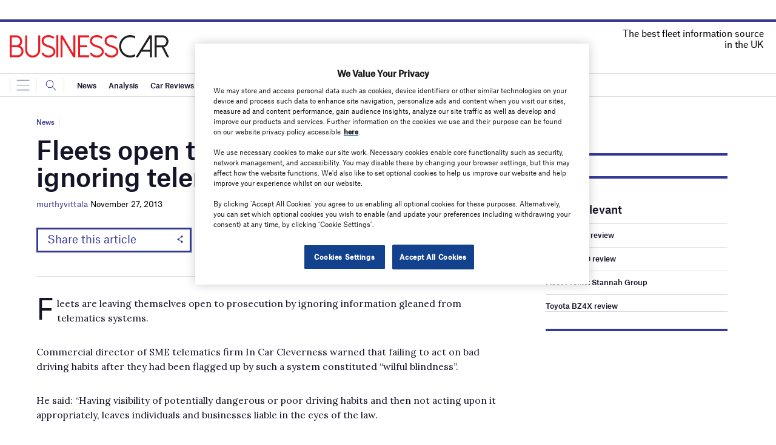

--- FILE ---
content_type: text/html; charset=utf-8
request_url: https://www.google.com/recaptcha/api2/anchor?ar=1&k=6LcjyIcUAAAAAHxgr_9sxzhGCxAjuNmo9c0RzZos&co=aHR0cHM6Ly93d3cuYnVzaW5lc3NjYXIuY28udWs6NDQz&hl=en&v=PoyoqOPhxBO7pBk68S4YbpHZ&size=normal&anchor-ms=20000&execute-ms=30000&cb=mqzluttbn0u0
body_size: 49509
content:
<!DOCTYPE HTML><html dir="ltr" lang="en"><head><meta http-equiv="Content-Type" content="text/html; charset=UTF-8">
<meta http-equiv="X-UA-Compatible" content="IE=edge">
<title>reCAPTCHA</title>
<style type="text/css">
/* cyrillic-ext */
@font-face {
  font-family: 'Roboto';
  font-style: normal;
  font-weight: 400;
  font-stretch: 100%;
  src: url(//fonts.gstatic.com/s/roboto/v48/KFO7CnqEu92Fr1ME7kSn66aGLdTylUAMa3GUBHMdazTgWw.woff2) format('woff2');
  unicode-range: U+0460-052F, U+1C80-1C8A, U+20B4, U+2DE0-2DFF, U+A640-A69F, U+FE2E-FE2F;
}
/* cyrillic */
@font-face {
  font-family: 'Roboto';
  font-style: normal;
  font-weight: 400;
  font-stretch: 100%;
  src: url(//fonts.gstatic.com/s/roboto/v48/KFO7CnqEu92Fr1ME7kSn66aGLdTylUAMa3iUBHMdazTgWw.woff2) format('woff2');
  unicode-range: U+0301, U+0400-045F, U+0490-0491, U+04B0-04B1, U+2116;
}
/* greek-ext */
@font-face {
  font-family: 'Roboto';
  font-style: normal;
  font-weight: 400;
  font-stretch: 100%;
  src: url(//fonts.gstatic.com/s/roboto/v48/KFO7CnqEu92Fr1ME7kSn66aGLdTylUAMa3CUBHMdazTgWw.woff2) format('woff2');
  unicode-range: U+1F00-1FFF;
}
/* greek */
@font-face {
  font-family: 'Roboto';
  font-style: normal;
  font-weight: 400;
  font-stretch: 100%;
  src: url(//fonts.gstatic.com/s/roboto/v48/KFO7CnqEu92Fr1ME7kSn66aGLdTylUAMa3-UBHMdazTgWw.woff2) format('woff2');
  unicode-range: U+0370-0377, U+037A-037F, U+0384-038A, U+038C, U+038E-03A1, U+03A3-03FF;
}
/* math */
@font-face {
  font-family: 'Roboto';
  font-style: normal;
  font-weight: 400;
  font-stretch: 100%;
  src: url(//fonts.gstatic.com/s/roboto/v48/KFO7CnqEu92Fr1ME7kSn66aGLdTylUAMawCUBHMdazTgWw.woff2) format('woff2');
  unicode-range: U+0302-0303, U+0305, U+0307-0308, U+0310, U+0312, U+0315, U+031A, U+0326-0327, U+032C, U+032F-0330, U+0332-0333, U+0338, U+033A, U+0346, U+034D, U+0391-03A1, U+03A3-03A9, U+03B1-03C9, U+03D1, U+03D5-03D6, U+03F0-03F1, U+03F4-03F5, U+2016-2017, U+2034-2038, U+203C, U+2040, U+2043, U+2047, U+2050, U+2057, U+205F, U+2070-2071, U+2074-208E, U+2090-209C, U+20D0-20DC, U+20E1, U+20E5-20EF, U+2100-2112, U+2114-2115, U+2117-2121, U+2123-214F, U+2190, U+2192, U+2194-21AE, U+21B0-21E5, U+21F1-21F2, U+21F4-2211, U+2213-2214, U+2216-22FF, U+2308-230B, U+2310, U+2319, U+231C-2321, U+2336-237A, U+237C, U+2395, U+239B-23B7, U+23D0, U+23DC-23E1, U+2474-2475, U+25AF, U+25B3, U+25B7, U+25BD, U+25C1, U+25CA, U+25CC, U+25FB, U+266D-266F, U+27C0-27FF, U+2900-2AFF, U+2B0E-2B11, U+2B30-2B4C, U+2BFE, U+3030, U+FF5B, U+FF5D, U+1D400-1D7FF, U+1EE00-1EEFF;
}
/* symbols */
@font-face {
  font-family: 'Roboto';
  font-style: normal;
  font-weight: 400;
  font-stretch: 100%;
  src: url(//fonts.gstatic.com/s/roboto/v48/KFO7CnqEu92Fr1ME7kSn66aGLdTylUAMaxKUBHMdazTgWw.woff2) format('woff2');
  unicode-range: U+0001-000C, U+000E-001F, U+007F-009F, U+20DD-20E0, U+20E2-20E4, U+2150-218F, U+2190, U+2192, U+2194-2199, U+21AF, U+21E6-21F0, U+21F3, U+2218-2219, U+2299, U+22C4-22C6, U+2300-243F, U+2440-244A, U+2460-24FF, U+25A0-27BF, U+2800-28FF, U+2921-2922, U+2981, U+29BF, U+29EB, U+2B00-2BFF, U+4DC0-4DFF, U+FFF9-FFFB, U+10140-1018E, U+10190-1019C, U+101A0, U+101D0-101FD, U+102E0-102FB, U+10E60-10E7E, U+1D2C0-1D2D3, U+1D2E0-1D37F, U+1F000-1F0FF, U+1F100-1F1AD, U+1F1E6-1F1FF, U+1F30D-1F30F, U+1F315, U+1F31C, U+1F31E, U+1F320-1F32C, U+1F336, U+1F378, U+1F37D, U+1F382, U+1F393-1F39F, U+1F3A7-1F3A8, U+1F3AC-1F3AF, U+1F3C2, U+1F3C4-1F3C6, U+1F3CA-1F3CE, U+1F3D4-1F3E0, U+1F3ED, U+1F3F1-1F3F3, U+1F3F5-1F3F7, U+1F408, U+1F415, U+1F41F, U+1F426, U+1F43F, U+1F441-1F442, U+1F444, U+1F446-1F449, U+1F44C-1F44E, U+1F453, U+1F46A, U+1F47D, U+1F4A3, U+1F4B0, U+1F4B3, U+1F4B9, U+1F4BB, U+1F4BF, U+1F4C8-1F4CB, U+1F4D6, U+1F4DA, U+1F4DF, U+1F4E3-1F4E6, U+1F4EA-1F4ED, U+1F4F7, U+1F4F9-1F4FB, U+1F4FD-1F4FE, U+1F503, U+1F507-1F50B, U+1F50D, U+1F512-1F513, U+1F53E-1F54A, U+1F54F-1F5FA, U+1F610, U+1F650-1F67F, U+1F687, U+1F68D, U+1F691, U+1F694, U+1F698, U+1F6AD, U+1F6B2, U+1F6B9-1F6BA, U+1F6BC, U+1F6C6-1F6CF, U+1F6D3-1F6D7, U+1F6E0-1F6EA, U+1F6F0-1F6F3, U+1F6F7-1F6FC, U+1F700-1F7FF, U+1F800-1F80B, U+1F810-1F847, U+1F850-1F859, U+1F860-1F887, U+1F890-1F8AD, U+1F8B0-1F8BB, U+1F8C0-1F8C1, U+1F900-1F90B, U+1F93B, U+1F946, U+1F984, U+1F996, U+1F9E9, U+1FA00-1FA6F, U+1FA70-1FA7C, U+1FA80-1FA89, U+1FA8F-1FAC6, U+1FACE-1FADC, U+1FADF-1FAE9, U+1FAF0-1FAF8, U+1FB00-1FBFF;
}
/* vietnamese */
@font-face {
  font-family: 'Roboto';
  font-style: normal;
  font-weight: 400;
  font-stretch: 100%;
  src: url(//fonts.gstatic.com/s/roboto/v48/KFO7CnqEu92Fr1ME7kSn66aGLdTylUAMa3OUBHMdazTgWw.woff2) format('woff2');
  unicode-range: U+0102-0103, U+0110-0111, U+0128-0129, U+0168-0169, U+01A0-01A1, U+01AF-01B0, U+0300-0301, U+0303-0304, U+0308-0309, U+0323, U+0329, U+1EA0-1EF9, U+20AB;
}
/* latin-ext */
@font-face {
  font-family: 'Roboto';
  font-style: normal;
  font-weight: 400;
  font-stretch: 100%;
  src: url(//fonts.gstatic.com/s/roboto/v48/KFO7CnqEu92Fr1ME7kSn66aGLdTylUAMa3KUBHMdazTgWw.woff2) format('woff2');
  unicode-range: U+0100-02BA, U+02BD-02C5, U+02C7-02CC, U+02CE-02D7, U+02DD-02FF, U+0304, U+0308, U+0329, U+1D00-1DBF, U+1E00-1E9F, U+1EF2-1EFF, U+2020, U+20A0-20AB, U+20AD-20C0, U+2113, U+2C60-2C7F, U+A720-A7FF;
}
/* latin */
@font-face {
  font-family: 'Roboto';
  font-style: normal;
  font-weight: 400;
  font-stretch: 100%;
  src: url(//fonts.gstatic.com/s/roboto/v48/KFO7CnqEu92Fr1ME7kSn66aGLdTylUAMa3yUBHMdazQ.woff2) format('woff2');
  unicode-range: U+0000-00FF, U+0131, U+0152-0153, U+02BB-02BC, U+02C6, U+02DA, U+02DC, U+0304, U+0308, U+0329, U+2000-206F, U+20AC, U+2122, U+2191, U+2193, U+2212, U+2215, U+FEFF, U+FFFD;
}
/* cyrillic-ext */
@font-face {
  font-family: 'Roboto';
  font-style: normal;
  font-weight: 500;
  font-stretch: 100%;
  src: url(//fonts.gstatic.com/s/roboto/v48/KFO7CnqEu92Fr1ME7kSn66aGLdTylUAMa3GUBHMdazTgWw.woff2) format('woff2');
  unicode-range: U+0460-052F, U+1C80-1C8A, U+20B4, U+2DE0-2DFF, U+A640-A69F, U+FE2E-FE2F;
}
/* cyrillic */
@font-face {
  font-family: 'Roboto';
  font-style: normal;
  font-weight: 500;
  font-stretch: 100%;
  src: url(//fonts.gstatic.com/s/roboto/v48/KFO7CnqEu92Fr1ME7kSn66aGLdTylUAMa3iUBHMdazTgWw.woff2) format('woff2');
  unicode-range: U+0301, U+0400-045F, U+0490-0491, U+04B0-04B1, U+2116;
}
/* greek-ext */
@font-face {
  font-family: 'Roboto';
  font-style: normal;
  font-weight: 500;
  font-stretch: 100%;
  src: url(//fonts.gstatic.com/s/roboto/v48/KFO7CnqEu92Fr1ME7kSn66aGLdTylUAMa3CUBHMdazTgWw.woff2) format('woff2');
  unicode-range: U+1F00-1FFF;
}
/* greek */
@font-face {
  font-family: 'Roboto';
  font-style: normal;
  font-weight: 500;
  font-stretch: 100%;
  src: url(//fonts.gstatic.com/s/roboto/v48/KFO7CnqEu92Fr1ME7kSn66aGLdTylUAMa3-UBHMdazTgWw.woff2) format('woff2');
  unicode-range: U+0370-0377, U+037A-037F, U+0384-038A, U+038C, U+038E-03A1, U+03A3-03FF;
}
/* math */
@font-face {
  font-family: 'Roboto';
  font-style: normal;
  font-weight: 500;
  font-stretch: 100%;
  src: url(//fonts.gstatic.com/s/roboto/v48/KFO7CnqEu92Fr1ME7kSn66aGLdTylUAMawCUBHMdazTgWw.woff2) format('woff2');
  unicode-range: U+0302-0303, U+0305, U+0307-0308, U+0310, U+0312, U+0315, U+031A, U+0326-0327, U+032C, U+032F-0330, U+0332-0333, U+0338, U+033A, U+0346, U+034D, U+0391-03A1, U+03A3-03A9, U+03B1-03C9, U+03D1, U+03D5-03D6, U+03F0-03F1, U+03F4-03F5, U+2016-2017, U+2034-2038, U+203C, U+2040, U+2043, U+2047, U+2050, U+2057, U+205F, U+2070-2071, U+2074-208E, U+2090-209C, U+20D0-20DC, U+20E1, U+20E5-20EF, U+2100-2112, U+2114-2115, U+2117-2121, U+2123-214F, U+2190, U+2192, U+2194-21AE, U+21B0-21E5, U+21F1-21F2, U+21F4-2211, U+2213-2214, U+2216-22FF, U+2308-230B, U+2310, U+2319, U+231C-2321, U+2336-237A, U+237C, U+2395, U+239B-23B7, U+23D0, U+23DC-23E1, U+2474-2475, U+25AF, U+25B3, U+25B7, U+25BD, U+25C1, U+25CA, U+25CC, U+25FB, U+266D-266F, U+27C0-27FF, U+2900-2AFF, U+2B0E-2B11, U+2B30-2B4C, U+2BFE, U+3030, U+FF5B, U+FF5D, U+1D400-1D7FF, U+1EE00-1EEFF;
}
/* symbols */
@font-face {
  font-family: 'Roboto';
  font-style: normal;
  font-weight: 500;
  font-stretch: 100%;
  src: url(//fonts.gstatic.com/s/roboto/v48/KFO7CnqEu92Fr1ME7kSn66aGLdTylUAMaxKUBHMdazTgWw.woff2) format('woff2');
  unicode-range: U+0001-000C, U+000E-001F, U+007F-009F, U+20DD-20E0, U+20E2-20E4, U+2150-218F, U+2190, U+2192, U+2194-2199, U+21AF, U+21E6-21F0, U+21F3, U+2218-2219, U+2299, U+22C4-22C6, U+2300-243F, U+2440-244A, U+2460-24FF, U+25A0-27BF, U+2800-28FF, U+2921-2922, U+2981, U+29BF, U+29EB, U+2B00-2BFF, U+4DC0-4DFF, U+FFF9-FFFB, U+10140-1018E, U+10190-1019C, U+101A0, U+101D0-101FD, U+102E0-102FB, U+10E60-10E7E, U+1D2C0-1D2D3, U+1D2E0-1D37F, U+1F000-1F0FF, U+1F100-1F1AD, U+1F1E6-1F1FF, U+1F30D-1F30F, U+1F315, U+1F31C, U+1F31E, U+1F320-1F32C, U+1F336, U+1F378, U+1F37D, U+1F382, U+1F393-1F39F, U+1F3A7-1F3A8, U+1F3AC-1F3AF, U+1F3C2, U+1F3C4-1F3C6, U+1F3CA-1F3CE, U+1F3D4-1F3E0, U+1F3ED, U+1F3F1-1F3F3, U+1F3F5-1F3F7, U+1F408, U+1F415, U+1F41F, U+1F426, U+1F43F, U+1F441-1F442, U+1F444, U+1F446-1F449, U+1F44C-1F44E, U+1F453, U+1F46A, U+1F47D, U+1F4A3, U+1F4B0, U+1F4B3, U+1F4B9, U+1F4BB, U+1F4BF, U+1F4C8-1F4CB, U+1F4D6, U+1F4DA, U+1F4DF, U+1F4E3-1F4E6, U+1F4EA-1F4ED, U+1F4F7, U+1F4F9-1F4FB, U+1F4FD-1F4FE, U+1F503, U+1F507-1F50B, U+1F50D, U+1F512-1F513, U+1F53E-1F54A, U+1F54F-1F5FA, U+1F610, U+1F650-1F67F, U+1F687, U+1F68D, U+1F691, U+1F694, U+1F698, U+1F6AD, U+1F6B2, U+1F6B9-1F6BA, U+1F6BC, U+1F6C6-1F6CF, U+1F6D3-1F6D7, U+1F6E0-1F6EA, U+1F6F0-1F6F3, U+1F6F7-1F6FC, U+1F700-1F7FF, U+1F800-1F80B, U+1F810-1F847, U+1F850-1F859, U+1F860-1F887, U+1F890-1F8AD, U+1F8B0-1F8BB, U+1F8C0-1F8C1, U+1F900-1F90B, U+1F93B, U+1F946, U+1F984, U+1F996, U+1F9E9, U+1FA00-1FA6F, U+1FA70-1FA7C, U+1FA80-1FA89, U+1FA8F-1FAC6, U+1FACE-1FADC, U+1FADF-1FAE9, U+1FAF0-1FAF8, U+1FB00-1FBFF;
}
/* vietnamese */
@font-face {
  font-family: 'Roboto';
  font-style: normal;
  font-weight: 500;
  font-stretch: 100%;
  src: url(//fonts.gstatic.com/s/roboto/v48/KFO7CnqEu92Fr1ME7kSn66aGLdTylUAMa3OUBHMdazTgWw.woff2) format('woff2');
  unicode-range: U+0102-0103, U+0110-0111, U+0128-0129, U+0168-0169, U+01A0-01A1, U+01AF-01B0, U+0300-0301, U+0303-0304, U+0308-0309, U+0323, U+0329, U+1EA0-1EF9, U+20AB;
}
/* latin-ext */
@font-face {
  font-family: 'Roboto';
  font-style: normal;
  font-weight: 500;
  font-stretch: 100%;
  src: url(//fonts.gstatic.com/s/roboto/v48/KFO7CnqEu92Fr1ME7kSn66aGLdTylUAMa3KUBHMdazTgWw.woff2) format('woff2');
  unicode-range: U+0100-02BA, U+02BD-02C5, U+02C7-02CC, U+02CE-02D7, U+02DD-02FF, U+0304, U+0308, U+0329, U+1D00-1DBF, U+1E00-1E9F, U+1EF2-1EFF, U+2020, U+20A0-20AB, U+20AD-20C0, U+2113, U+2C60-2C7F, U+A720-A7FF;
}
/* latin */
@font-face {
  font-family: 'Roboto';
  font-style: normal;
  font-weight: 500;
  font-stretch: 100%;
  src: url(//fonts.gstatic.com/s/roboto/v48/KFO7CnqEu92Fr1ME7kSn66aGLdTylUAMa3yUBHMdazQ.woff2) format('woff2');
  unicode-range: U+0000-00FF, U+0131, U+0152-0153, U+02BB-02BC, U+02C6, U+02DA, U+02DC, U+0304, U+0308, U+0329, U+2000-206F, U+20AC, U+2122, U+2191, U+2193, U+2212, U+2215, U+FEFF, U+FFFD;
}
/* cyrillic-ext */
@font-face {
  font-family: 'Roboto';
  font-style: normal;
  font-weight: 900;
  font-stretch: 100%;
  src: url(//fonts.gstatic.com/s/roboto/v48/KFO7CnqEu92Fr1ME7kSn66aGLdTylUAMa3GUBHMdazTgWw.woff2) format('woff2');
  unicode-range: U+0460-052F, U+1C80-1C8A, U+20B4, U+2DE0-2DFF, U+A640-A69F, U+FE2E-FE2F;
}
/* cyrillic */
@font-face {
  font-family: 'Roboto';
  font-style: normal;
  font-weight: 900;
  font-stretch: 100%;
  src: url(//fonts.gstatic.com/s/roboto/v48/KFO7CnqEu92Fr1ME7kSn66aGLdTylUAMa3iUBHMdazTgWw.woff2) format('woff2');
  unicode-range: U+0301, U+0400-045F, U+0490-0491, U+04B0-04B1, U+2116;
}
/* greek-ext */
@font-face {
  font-family: 'Roboto';
  font-style: normal;
  font-weight: 900;
  font-stretch: 100%;
  src: url(//fonts.gstatic.com/s/roboto/v48/KFO7CnqEu92Fr1ME7kSn66aGLdTylUAMa3CUBHMdazTgWw.woff2) format('woff2');
  unicode-range: U+1F00-1FFF;
}
/* greek */
@font-face {
  font-family: 'Roboto';
  font-style: normal;
  font-weight: 900;
  font-stretch: 100%;
  src: url(//fonts.gstatic.com/s/roboto/v48/KFO7CnqEu92Fr1ME7kSn66aGLdTylUAMa3-UBHMdazTgWw.woff2) format('woff2');
  unicode-range: U+0370-0377, U+037A-037F, U+0384-038A, U+038C, U+038E-03A1, U+03A3-03FF;
}
/* math */
@font-face {
  font-family: 'Roboto';
  font-style: normal;
  font-weight: 900;
  font-stretch: 100%;
  src: url(//fonts.gstatic.com/s/roboto/v48/KFO7CnqEu92Fr1ME7kSn66aGLdTylUAMawCUBHMdazTgWw.woff2) format('woff2');
  unicode-range: U+0302-0303, U+0305, U+0307-0308, U+0310, U+0312, U+0315, U+031A, U+0326-0327, U+032C, U+032F-0330, U+0332-0333, U+0338, U+033A, U+0346, U+034D, U+0391-03A1, U+03A3-03A9, U+03B1-03C9, U+03D1, U+03D5-03D6, U+03F0-03F1, U+03F4-03F5, U+2016-2017, U+2034-2038, U+203C, U+2040, U+2043, U+2047, U+2050, U+2057, U+205F, U+2070-2071, U+2074-208E, U+2090-209C, U+20D0-20DC, U+20E1, U+20E5-20EF, U+2100-2112, U+2114-2115, U+2117-2121, U+2123-214F, U+2190, U+2192, U+2194-21AE, U+21B0-21E5, U+21F1-21F2, U+21F4-2211, U+2213-2214, U+2216-22FF, U+2308-230B, U+2310, U+2319, U+231C-2321, U+2336-237A, U+237C, U+2395, U+239B-23B7, U+23D0, U+23DC-23E1, U+2474-2475, U+25AF, U+25B3, U+25B7, U+25BD, U+25C1, U+25CA, U+25CC, U+25FB, U+266D-266F, U+27C0-27FF, U+2900-2AFF, U+2B0E-2B11, U+2B30-2B4C, U+2BFE, U+3030, U+FF5B, U+FF5D, U+1D400-1D7FF, U+1EE00-1EEFF;
}
/* symbols */
@font-face {
  font-family: 'Roboto';
  font-style: normal;
  font-weight: 900;
  font-stretch: 100%;
  src: url(//fonts.gstatic.com/s/roboto/v48/KFO7CnqEu92Fr1ME7kSn66aGLdTylUAMaxKUBHMdazTgWw.woff2) format('woff2');
  unicode-range: U+0001-000C, U+000E-001F, U+007F-009F, U+20DD-20E0, U+20E2-20E4, U+2150-218F, U+2190, U+2192, U+2194-2199, U+21AF, U+21E6-21F0, U+21F3, U+2218-2219, U+2299, U+22C4-22C6, U+2300-243F, U+2440-244A, U+2460-24FF, U+25A0-27BF, U+2800-28FF, U+2921-2922, U+2981, U+29BF, U+29EB, U+2B00-2BFF, U+4DC0-4DFF, U+FFF9-FFFB, U+10140-1018E, U+10190-1019C, U+101A0, U+101D0-101FD, U+102E0-102FB, U+10E60-10E7E, U+1D2C0-1D2D3, U+1D2E0-1D37F, U+1F000-1F0FF, U+1F100-1F1AD, U+1F1E6-1F1FF, U+1F30D-1F30F, U+1F315, U+1F31C, U+1F31E, U+1F320-1F32C, U+1F336, U+1F378, U+1F37D, U+1F382, U+1F393-1F39F, U+1F3A7-1F3A8, U+1F3AC-1F3AF, U+1F3C2, U+1F3C4-1F3C6, U+1F3CA-1F3CE, U+1F3D4-1F3E0, U+1F3ED, U+1F3F1-1F3F3, U+1F3F5-1F3F7, U+1F408, U+1F415, U+1F41F, U+1F426, U+1F43F, U+1F441-1F442, U+1F444, U+1F446-1F449, U+1F44C-1F44E, U+1F453, U+1F46A, U+1F47D, U+1F4A3, U+1F4B0, U+1F4B3, U+1F4B9, U+1F4BB, U+1F4BF, U+1F4C8-1F4CB, U+1F4D6, U+1F4DA, U+1F4DF, U+1F4E3-1F4E6, U+1F4EA-1F4ED, U+1F4F7, U+1F4F9-1F4FB, U+1F4FD-1F4FE, U+1F503, U+1F507-1F50B, U+1F50D, U+1F512-1F513, U+1F53E-1F54A, U+1F54F-1F5FA, U+1F610, U+1F650-1F67F, U+1F687, U+1F68D, U+1F691, U+1F694, U+1F698, U+1F6AD, U+1F6B2, U+1F6B9-1F6BA, U+1F6BC, U+1F6C6-1F6CF, U+1F6D3-1F6D7, U+1F6E0-1F6EA, U+1F6F0-1F6F3, U+1F6F7-1F6FC, U+1F700-1F7FF, U+1F800-1F80B, U+1F810-1F847, U+1F850-1F859, U+1F860-1F887, U+1F890-1F8AD, U+1F8B0-1F8BB, U+1F8C0-1F8C1, U+1F900-1F90B, U+1F93B, U+1F946, U+1F984, U+1F996, U+1F9E9, U+1FA00-1FA6F, U+1FA70-1FA7C, U+1FA80-1FA89, U+1FA8F-1FAC6, U+1FACE-1FADC, U+1FADF-1FAE9, U+1FAF0-1FAF8, U+1FB00-1FBFF;
}
/* vietnamese */
@font-face {
  font-family: 'Roboto';
  font-style: normal;
  font-weight: 900;
  font-stretch: 100%;
  src: url(//fonts.gstatic.com/s/roboto/v48/KFO7CnqEu92Fr1ME7kSn66aGLdTylUAMa3OUBHMdazTgWw.woff2) format('woff2');
  unicode-range: U+0102-0103, U+0110-0111, U+0128-0129, U+0168-0169, U+01A0-01A1, U+01AF-01B0, U+0300-0301, U+0303-0304, U+0308-0309, U+0323, U+0329, U+1EA0-1EF9, U+20AB;
}
/* latin-ext */
@font-face {
  font-family: 'Roboto';
  font-style: normal;
  font-weight: 900;
  font-stretch: 100%;
  src: url(//fonts.gstatic.com/s/roboto/v48/KFO7CnqEu92Fr1ME7kSn66aGLdTylUAMa3KUBHMdazTgWw.woff2) format('woff2');
  unicode-range: U+0100-02BA, U+02BD-02C5, U+02C7-02CC, U+02CE-02D7, U+02DD-02FF, U+0304, U+0308, U+0329, U+1D00-1DBF, U+1E00-1E9F, U+1EF2-1EFF, U+2020, U+20A0-20AB, U+20AD-20C0, U+2113, U+2C60-2C7F, U+A720-A7FF;
}
/* latin */
@font-face {
  font-family: 'Roboto';
  font-style: normal;
  font-weight: 900;
  font-stretch: 100%;
  src: url(//fonts.gstatic.com/s/roboto/v48/KFO7CnqEu92Fr1ME7kSn66aGLdTylUAMa3yUBHMdazQ.woff2) format('woff2');
  unicode-range: U+0000-00FF, U+0131, U+0152-0153, U+02BB-02BC, U+02C6, U+02DA, U+02DC, U+0304, U+0308, U+0329, U+2000-206F, U+20AC, U+2122, U+2191, U+2193, U+2212, U+2215, U+FEFF, U+FFFD;
}

</style>
<link rel="stylesheet" type="text/css" href="https://www.gstatic.com/recaptcha/releases/PoyoqOPhxBO7pBk68S4YbpHZ/styles__ltr.css">
<script nonce="T2_gVJCBHw7IZznKnqKvbA" type="text/javascript">window['__recaptcha_api'] = 'https://www.google.com/recaptcha/api2/';</script>
<script type="text/javascript" src="https://www.gstatic.com/recaptcha/releases/PoyoqOPhxBO7pBk68S4YbpHZ/recaptcha__en.js" nonce="T2_gVJCBHw7IZznKnqKvbA">
      
    </script></head>
<body><div id="rc-anchor-alert" class="rc-anchor-alert"></div>
<input type="hidden" id="recaptcha-token" value="[base64]">
<script type="text/javascript" nonce="T2_gVJCBHw7IZznKnqKvbA">
      recaptcha.anchor.Main.init("[\x22ainput\x22,[\x22bgdata\x22,\x22\x22,\[base64]/[base64]/[base64]/[base64]/[base64]/UltsKytdPUU6KEU8MjA0OD9SW2wrK109RT4+NnwxOTI6KChFJjY0NTEyKT09NTUyOTYmJk0rMTxjLmxlbmd0aCYmKGMuY2hhckNvZGVBdChNKzEpJjY0NTEyKT09NTYzMjA/[base64]/[base64]/[base64]/[base64]/[base64]/[base64]/[base64]\x22,\[base64]\x22,\x22SMK2w5TDs1tIw6J1aMOfw4EMGcKWNiBGw6QGasOMKggJw7EHw7hjwoh1czJiAgbDqcOwZhzChSAWw7nDhcKgw7/Dq07Dik3CmcK3w48Ow53DjFVAHMOvw7saw4bCmxjDgATDhsOhw6rCmRvCssOdwoPDrV7DmcO5wr/[base64]/wojDvF0rM0DDhF7DiMKVw4XDpjwlw4HChsOUB8OeMEsCw7rCkG06wqByQMOKwr7CsH3CgMKqwoNPLsOmw5HCljvDrTLDiMK8EzRpwrkDK2d+VsKAwr0SNz7CkMOEwr4mw4DDvsKGKh89wox/wovDgMKobgJrTMKXMEJewrgfwpDDs00rIMKgw74YLFVBCFNoIkstw7shbcOuMcOqTQnCmMOIeEjDlULCrcKpdcOOJ0MbeMOsw4hGfsOFSynDncOVBsKXw4NewrUzGnfDjsOmUsKyfl7Cp8Kvw6kow5MEw7PCssO/[base64]/w745JkLDi8Kow49bWCMdPMOTw53Cqls3GRPDrzrClMOtwppzw5vDixLDqsOLA8KZwqLDjcORw4lsw7Fow6PDrsOvwotzwpF0woPCu8OEEMOIXsK2Sg9XN8ONw7fCj8O8DMOtw4nCklTDgcKGTA/ChsOlVyw6wrRLSsOBcsKACMO8AMK5wpzCpj5JwqNMw6cTwoBkwpXDn8KWwr3DqmjDvVfDpWB2TcOIXMOow5Yyw7nDjA7DgsOXe8Olw70pchk0w7oFwrF6VsKqw5g7Biocw4DCs304cMOEcmfCvh54wqxnWXnDt8OnZ8O+w43Cg0Q6w7/CkMK4byTDuFR1w5E+G8OCR8OselVdMMKCw6jDi8OMEilNWj0MwqPCkS3CkGzDn8O3UyUAPMORKcOAwqZzGsO0w4HCkwLDrSLClhvChloPwrNQTgFaw67ChMKtbFjDh8OQw7PCo0Biwoxiw6vDhA/Cv8KsAcKZwrDDu8Kyw5/DlVHDkcOuwrNJFkjDncKjwrvDjj5/wo1MdkbCnnpqdsKXwpHDlUVHwrlyAWvCpMKBXVQjZVA5wo7CicORUx3DpXBDw64Tw7vCv8KeWsOXD8OHwrxYw4oTasKXwo/DrsKBElXDkQ7DpwN1wqPChxUJHMKXRX9neVRdwoPDpcKrJXJkWg3DtcKawoBVw5/Cm8OBeMKTbMKxw5bDnTpIaF/DlyRJwpAtw6XCjcOxXAIiwrTChUsyw4TCs8K+TMOwd8KdBzRRw5TCkBbCtUHDoXc0ZMOpw6VKSnYdwoxTZXTCkQwSV8K+wq/[base64]/[base64]/DuMKxwqcaTWZkFQTClcOOKcKSS8KLf8Opw7E2wr3DpMOOLcOTwp9EGsOyGm/Dkzp/wqHCv8O1w50DwonCqcKQw6RdVcOcOsK1G8OlZcKxMS7DhyJvw5Vuwp/DoA9UwpzCtcKlwoDDtjAOU8OwwoMZSxgfw7hnw79wA8KaZcKqw6fDqiEZZ8KaT07DmQIZw4tVXGvClcKMw5QjwpPCssOKHXcRw7VXZzFdwolwBsODwqFRfMO/wrHCi241woLDrsOBw58HVTFgN8OZXxVfwr9hacKRw5PClcORw5UPwqrDg3RPwpRUwpAJbBEkZMO8EHLDrCzCmsKXw5QOw5gxw65eeEddFsKnfQTCk8K9QcObDG94Zz3DsXt4wrfCklZRKcOWw4d1wrkQw5g6wp4ecXBCB8K/ZMO0w4FYwopSw6zDjcKfIMKIw41uLBNKasKlwrlVJCcUSSYZwrzDhsO7EcKfIcOXKW/[base64]/CvhlfesORwoHDucKhC3JXw4LCsnXDrVTDuxTCuMKSJlJDIMOgZ8Osw4NZw7fChnLCusOXw5bCksO5w78lUUFaecOkSAPCtMK+cjUnw6M4wpbDpcOAw6fCosO/wpjCtR15w7DClMKRwrlwwpzCmypYwr7DrMKrw6lewrcAE8OTN8OYw63DlGJMWzJbwojDgcK3wrfCkkvCvnnDhzPCqlHChhjChXEgwrwreizCsMKgw6DCrMKkwodELzbCn8K0w7nDoFpZKsORw6HDpBwDw6FYOw8JwqIeODfDi3Ypw7kcBnpFwq/[base64]/f8Klw7/CucKmQWBFLcKzwo/CnWVQwoTDlFnCn8K2YcKBBArCmRPDpx7Ds8OpOFbCtT4PwqNVOWhsPMOyw51sI8Kkw5/CsDDCrnPCr8O2wqLDhjUuw6bDhzIkLsKEwp7CtSvCmyIswpPCmWdwwqfCl8KDPsOHTsKAw5DCllV5cDHCuHhZw6RjVCvCpDgVwoPCiMK4Ykc/[base64]/woLDlQHCnwgyUXzDlAVvLsO1wofDkDbCtsOHQyDCtAEQLg5dC8O8UEbDp8OjwphJw5s+w5x6WcK8wqvCucO9wqzDhULCh3YJI8K8ZMOeHWXCgMOKZCd1MMOfWXkVDG3ClMOTwpXCsm7DrsKPwrE6w6Qow6MrwqZ/[base64]/I2PDqRzDssKJCF02CFLCpQYTwoxBdFsNwqpawrMbSWPDi8OAwpvCoVgiV8KJGcO/[base64]/Du8OMKsKcP27DmsOFX2kBGBZ2JDrCl0E3S0l3S8KBwpPDh8O+YsKKRMOzMMKvUzYJYV1Qw6bCtcOoNm1Ow7LDhwbCgsOkw5bCq1jDpVFGw6Jpwpd4GcKBwqnChH0Pw5PCg2/CosKiAMOWw5gZBcKPSiBJGsKAw4c/wq3CnFXChcO/w6fDjsOEwpkzw4vCtm7DnMKCCsKqw4zCtsO2wpTCmm7Cp1VkcErChx0ow7INw6DCpSrDtcKGw5XDomUtHsKpw6/DpsKMK8OSwrwcw73Dj8Oow7DDosOWwovDkcOGKDUbSRojw6tuDsOGMcKVRyRiWHt8woLDncOMwptkwrfDknUpw4ZFw7zCj3DCk1R/w5fDjx3CgcKsByNeZj/CtMKwfMObwqk6dsO5wo/CvjbCnMKyAMOcPmXDjwo0wp7Cui/DjT8vcsOPwo7DvTDCvsOfJMKEVCwZRsOuw4coBCfCmCrCsERkGMOYH8OGwr/DuwTDlcOSRhvDiQnCgGUaJsKYw4DCvDrChzLCmm3CjFTDqGLDrxFzATXCicKoA8Ouw5/Ch8OPTQYzwofDjMOjwoweSVIxYsKRw5lKAsOiwqVKw6zDscK+RF1YwovCpCVdwrrChkQSwr4nwqsASH/[base64]/DocKjw7fCpnTCqsOfOcOaO8KKVsOFVxENCMKTwqrDk1kHwrAYQHzCrRPDvR7Cq8OsKSBYw5rDkcKZwrXDvcO9wpEnw68Fw70xwqdpw6QCw5rDtsKTwrE5woM+MDbDicKSwrJFwp5PwqMbN8KxTcOiw77CiMKew4UAAG/CtMO+w5HCr1PDhcKnw4PDl8OBw4YTDsOrZcKzMMO/[base64]/d8Onw47Doh0gw5A6GcKvUhLCscOdwodtT2Uyw54/[base64]/CrF12eB3ClMOzw5F4NStAFcKSSQopwpwswps/fQ7Dv8O9I8KjwoYpw6VCwqA8w5RIwrAQw6jCuFHClWUnGMOjBAUtXsOMLcK+KgzCj2wAH29HFSQoE8Kswq83w5o6wqLCgcO5esO6e8Kvw5zCucOvSmbDtsOaw6vDlAgIwpBIw5rDqMKcKsKXU8O/NTE5w7d+W8K6CG0qw6/DlQTDs0hswrJLGgXDv8KUFWprAjLDkcOmwoM8dcKuw7PCgcOzw6zDuxtBdkTClsOmwp7Du0QHwqPDs8OrwpYLwoDDssKhwpTChsKeZRA4wpvCiH/CoA0ewqHCt8KIwqsqLMKYw6lkIMKFwqtYMMKYw6LDtcKtcsOaGMKvw4jChR7DosKewqkIZsOOaMKQf8OHw5TDucOSCsOJXAjDux94w79aw6fDl8O7P8O9I8OjO8OxPHEfBB7CtxrDmMKABj5jw68Ew7HDsGB/[base64]/CsMK1fcO0w7HDjsKTE8Kaw71xU8KzacK6O8OoKEcWwqxMwqhOwoRIwpnDsmZqwpFVU0bCok8xwqbDo8OKGS40TVl1dRLDicOWwrPDmSxUw6IkNzpNHHJSwo0jWX4DIl8tO1XDjhZow7nDtQDDtsK7w4/CiCZiZGViworCglnDvMOxw7RtwqRFw6fDv8K2wps9dAXChcK1wq4NwppTwqfCssKew4zDrERhThNrw5hwE1YfVD7DpMK0wpB1SmtoREc+woDClU7DtlLDhhvCjhrDhsKpbjURw4vDig98w4fCk8KCIhvDi8OVXMKywpdPYsK4w6oPFB3DsyvCjX/Djxp0wrN8wqUqX8KtwrlAwrt3FzADw4XCqynDgn0tw4h3YyvCucKPbSAlwoooc8O2X8O7wqXDlcKsZU9MwoMCwoUEVMOHwogRLsKkw5lzXMKWwo9hb8ONw5IhPsOxAsKCPsO6DMO5bMKxN2vClMOrw6dqwr/DuCXCkWLCg8KHwrkWYV8ZLVrCm8OJwoDDkSfCjsKSSsKlNHcsR8K4wp16WsObwqUGTsOXwohbcsKADMKpw60LEsOKJcOIwqHDmkBUw7xbYmvDvxDCjsKDwpTCkXMBIWvCosK/[base64]/[base64]/Dh8OjTMOqwqLCj8K9wprCsTlqwpkibsORwrRzw7VFwoXDgsOdRRbCh27CgXd0wpYxTMOEw47DvcOjWMK6w7zDjcKWwq9+TQ7DksKxw4zCvcO+YFzDrgRYwqDDmwcew77Cs3fChHlYW1pmVsObPll/[base64]/CMKnwqzDpsOUwoFoccKsw4U1ZMOkwpwfMMOXMm/[base64]/w7HDgDQTwp7CplU4wqnDscK1XsKgw5HCucKQWHfDqMKlYMKPJMKdw75UC8OPMWvDgcKIATzDqsO0wonDnsKFLMKiwo7DoWbCtsO9UMKbwpclLRnDu8O/a8OowrB2w5U6w6w5CcK9dG9pwoxFw6ocG8Oiw4PDgVghcsOvZxlGwpjDj8OgwrI3w50Tw6cewovDrcKfb8O/L8O+wq1vwrjCjHjDgMOQHn9DFMOCDcO6fmlaEUnCgcOfesKEw4IpAcKywo5MwrlcwoVBeMKzwo7CmsOqwoQnYcK5RMOrMkjDm8KSwp3DlMKFwr/CumtAB8K6wrTCtXM0w7/DrsOMDcO5w63Cm8OVbX9Iw4/[base64]/DulrCvcKhKBRwfT/CnDHDjsOrDsK5Q07DpcK+CywaUsOWKF/CqsKvKMO6w6tdQmkdw6bDqcKWwr3DslkNwoTDssOLGMK+K8O/QD/CpU9pfnnDolHCl1jChxMMw61bM8OAwoJSE8OyMMOqFMO2w6dRLhXDqsOFwpRXOsOZwrtDwp3Doztzw4PCvTBIY05eMQTCqcKfw5hgw6PDgsKKw6FZw6XDv1ELw78/[base64]/[base64]/DvWVlwonDi8K4HzEOCcKEw5NoNnPDrXbDn8KCwpxnwpbCukDDv8KQw5pURAcLwoI0w6jCmsK/ZcKowpHDj8K7w7I/woTCncOZwrkNJsKiwrwAw5LCiB8pMgQYwo/DulMPw4vCp8KpBcOywpZ8KsOaLMOhwpZSwpnDuMO+wrXDjB7Dih3DjBDDgBPCtcOdUVbDncOvw7dKWXrDqD/DnmbDoBHDqz4HwqjCmsKGP3g6w5M4w4nDqcOFwpMBIcKIfcKiw44/[base64]/[base64]/Drk1PfMKPaRM3w4HDsBHDv8KUfMObX8OSw5bCncOMb8KQwqvDmcK3wr5OfUtSwqjCvMKOw4d7SMOjccK6wrdZW8K0wrtNw6PCuMO2IcOuw7XDoMKeF3/DmyTDuMKAw7nCqMKaaFR4AsOXWcOGwqsqwpJiAEA/[base64]/CrW94QmoPJkjDiMKjwqHCvGcwO8OlW8O6wrTDrMKVA8OUw7hnAsOEwq0dwq0Wwq3CrsKFIcK8wrrDksK/[base64]/CvsOaw53DncKpfVrDmcO8w5TDs8OaPxArw7Jna1VjJMKcAcKERsOywqhww4tNIzw2w7fDrwhfwqEXw4vClU0rwpnCgsK2wr/CviFXeAd9aX7CpcOnJD8ww5ZRaMOQw6hnVMO0LsKcw6jCpCDDvcO/wrvCpwBTw4DDoVrCm8KjYMO1w4PCoBs6w41JG8Kbw7hWDBbCv2VfMMOqwp3DpcKPw7fDty0pwpY5HnHDviLCtHLDqMODbB5vw5vDk8O+w5HCuMKawpfCvMK1AAjCqcK8w5/DrmMUwrvCi3nDp8OsYMK7wpHCjMKoJyrDi1/Cu8KeKMKrwrzCik9Uw4XDoMOXw410WMKJMQXCmsKnYUFfw4LCl1xgfsOSw5t6esKuw6R0wrUKw5Qyw6kmeMKLwr/ChcOVwpbCjcK+amnCsGjDu2PCtDl2w7PCngclX8KKw7d4TcKeHGUJJiRQLMODwo7DmMKWw5/Cs8KyesOlDH8dIcKaeFk4wrnDucKDw6jCvsO5w5oHw5FdDsOSwrnDtiXDi34DwqRHwpp/wqnCkR8YDEtxwrN+w6/CrcKSNUImMsOWw4E7XkBZwrZjw7kjDX8Uwq/CiGjCuGc+S8Kgay7CqMOdCk9wEkbDsMOIwo/CjQ4AD8OewqfCjHt7VmTDqQ/CllM9wqk0DsK5w7/DmMK3JQRVw7/DtjvDkwR6wpp8w6/CvEVNZh0Dw6XChsOsB8KCEBPCg1HDtsKEwpLDsEdnYsOjbWrDtVnCvMKowqI9Xz3ClsOEZQoBKTLDtcO4woNBw4rDgMOOw6rCk8OVw77Cv3LCmBooP3EWw6jCi8OsVjXDicOywqNbwrXDvMOEwoDCvMOkw5nCvcOJwpfCtMK/EcOTcMKXwoHCgX1Yw4bCmS1uTsOdEhodEsO8wp5vwpdOw5DDnMOiG39Swp8GacORwrl8w7vCqGrCgkzCrFs/wqHCqElxw5RDBEjCuW3Di8KgJ8OjS20pccKrOMOCM1HCtSLDvMKPUCzDn8O9wqbCiwMBf8OaS8OmwrM1ccOawqzDtkgBwp3CvcOcJGDDqCzCnsOQw4DCjx3ClRcIDcOJPSzDlyPChMOuw59ZU8KKRTMAa8Kdw63CoQzDscKyPMO6w5jCrsKJwo0rAW3Csn/[base64]/VMK9KG/Cq8Kdwq15UnnDgjjDgsKWJC1Ww4RNw4t8w6Fuwr/[base64]/CjcOEGXcVwpRwOFvDocK3J8ORw7zCi8KmYsO9OzTCnxrCrsKZGibDmsOiw6TCscOTRsKCVsKzeMOBET/DscKSQTA1wrdfLMOLw7Ybw57Dv8KTLCtbwqwzYcKlecKmFjjDjE3DrcKvPsKFT8OxTMKbfVJUwrsgwoV8w4cEX8KSw4TCt2PChcOYwobCq8Ohw6vCkcKqwrbCrcKhw53Cmwh/[base64]/CvQvCvsOVcsKzYFQOdmjCuMOwbmjDpMOswqLDisOjR2Esw73Ds1PDq8Omw4A6wocWUMOMZ8KcYsOpJwvDtx7Cj8OWNB14w6Vnw7hEwrnDqAgyWnhsLcO1w5Yefz/[base64]/DvzrDnkzDrUDDnWBww7F8aMK/QGLDhRFCdWMvVMKLwp/[base64]/Dq8KnSwlqcMKtw71rITvDqsKpw5rCo8K+bMOnwrw1eRlhfHHChH3DgsK5IcOVUT/Cuk5cL8KPw4lswrV7wqzCs8K0w4vDhMKfXsKHfAnCpMOcwo/CpAR8w6prFcKaw5J8A8OwF0zDkk7Dpy1aUcKVbSHDlMKOwrbCmB3Dkw/CicKNaUlpwprCnCLCrg7DtW8rNcOVa8OnehHDksKuwpfDjsKnVA3CmU4UC8OMFcOKw5V/w7LCnMOFaMKzw7DCsHDClynCr0UNesKhUyMIw5TDhQxVEsOnwoLClmDDlQIPwpBnwq0iVkzCplTDvmrDoBXDk0/DjDjCs8OJwowTw65ow5vCiWUewq1fwrDDpVTCjcKmw7rDncOHYcO0wr9DCAxxwqnCscOpw58two3CocKRGjPDkQ7DqEPCv8O7csOIw6Vqw7YFwpt9w5kNw4IUw6DCpcKvc8O/[base64]/DlMOqwrUHw7MOwq/DuXU/wrLCgzPDoMK0wrdFw4zCiMO8dnDCucKwCAzDnFXCtsKJESXCjcOsw47CrlE2wrJqw4JYKcKyN1VJQCgkw7VxwpvDlgUtYcOuHMK7WcOew4nCn8O/JijCh8Ocd8KXA8OowrJMw4djwo7Dq8OZwrUJw53CmcKIwq9wwrrCqXnCkAkswqMuwoF5w6LDoSp6YcOIwqrDuMKxHwoRfcOQw5dDw6fDmks+wqbDsMOWwpTCosKvwp7ChcK9OsK1woJ+w4AowoJ7w73CjGwaw5TCqw/[base64]/STomwr5ywqTDssOnw7h1w7xBZMOUSX8HfgteayjCpsKhw6dNwro6w63Dg8OyNcKBL8KtI33DoUHDp8OrJSEcHXx8w5F4PmLDvsKiXMKVwq3Di1nCvcKow4TDvMKnwr/[base64]/w5xwK8K6I1TCiRDDisOOw43DnsKodQLCpMKnPiLCpkwpW8Orwq3DusKJw5sPN2pja03Cm8Kjw6c6f8OyGUrDisKEb17Ct8Oxw5ROc8KqN8KEfMKGBcKxwqRGwoDCohkCwqVbw5fDqRddwrnCnE81wp/DgVRrCcOXwrJaw7/DrVfChEoCwrnCisO6w4HCmsKaw5lVG3FLV0DCrUtYVsKjaGLDgMOARC10OMOnw6MjUnsEZMKvw4jDm0PCpMOYecOda8KAMcKXw7RLSgsfVCI/VAFywqbDqRoUDCUOw7Fgw4w+w5vDmyVuQRVLbUfCu8Kew6R+WCc4HMOQwrvCpB7DscOiBEDDjhF8Lx9/wqPCiAobwpcbR1PCusObwoDCswzCriTDjxVZw4/[base64]/ChVESNyI+G0pmw7jDskVlHxwJfcKqw5x/w4DCrcO8HsO7wq98Z8KDS8KFWmFcw5fDsBPDssKpwrLCklfDgwzDiDgYO2I1QlMBdcKOwpBQwr1gPRAJw7LCjD9hw4/Dmnt1wpZcEWLCuhUTw73ChMO5w7dsACTCjWnDvcOeJcKlwpLCmWZiFcKQwobDgcKLBWsjwrTCjsOeUsOKwoXDjBXDtE8mdMKCwr/ClsOFJcKEwpF5w7A+LXPChsKEOhJiGwLCo1LDiMKvw7rCgcO5w4LCkcOdcsK9wonDlAHDjizDhzE+wozDh8O+csKBC8ONPxw4w6AswrIKLyTDmRZ2wpjCvCnCn0htwpjDnj7DpFtbw5PDoXUbw5Igw7HDrE/CnzA0w4bCukVvVFZSYxjDom4jCMOKeETCgcOKWMOSwoBUTsKswpbCrMOnw67CvD/[base64]/CjikgEGxnwq1FC8OOG8K3wrXCh2DCmGHDq8KdTsKlEideQj45w6HCs8KHw73Duh5fRA/DtTkmD8OMbx5sZBLDh13DujM9wqgywqQRe8K/[base64]/DqcKBDsOIwpXDlMOXUsKFw5ApFMKLwo41wpnCjcKYVktBwoI3wptBw6JJw5vCvMODDMKSwr0hYAbCsTAew7Q+LkAqwplww73CtcK9w6XDvMKGw4YawrxgIl/DusKmw5LDqmzCtsOWQMKrw53CvcKHVsK/FMOHTgzDh8KsD17DhsKqNcOHMzjCr8OyZMKfw48OZMKrw4HChUstwrkaaBY2wr7DrjjDtsOUwpDDnsOLNyd1w5zDsMO9wpHDplHCoyhWwpddTMOtSsOpwpPCt8KmworCkx/CmMK7csKiCcK3wr/[base64]/CjcOYC8K/BMOzw6N9wrTDrsOGw73Cv19GI8OIwoUZwqbDpnp3w6bDvw/[base64]/CrwPCv8Orw6TDmGpyBgDDuBLDj8KnwqZyw4zCrmkzwrHDpFMEw7/DhEw2McKxbcKeDcKawrpUw7HDgMOxM0XDiBLDiAHCs0LDlWzDrGDDvyPCqMKuOMKqGsKBAsKqBF/CmVF7wq/CtEYDFGUVACzDjFPCqDDCicKzT0ZxwpRsw6lGw53DusKGJ01Iwq/[base64]/w4hkU8O4a8Kmw4cAwoliIsOFQsKGVcKvMsKcw4slPE3ClGTDqMO/wonDl8O3b8KJwqHDsMKrw5h0J8OrAsOlwrAmwpRgwpF9w7dRw5bDt8Kpw57DiE1Ne8KqA8KPw6ZVw4jCgMKSw5I9cCZFw77DgGlsHj7Cszg3VMKHwrgdwoHDm0kpw7rDgXbDpMOSwpHCvMOsw63CmMOow5d0T8O4OA/ClsKRR8OsP8OfwqcHw6/[base64]/CpMKYw4d1w6HDhDDDvCM/Sg/DswfDuUoFGWzDtDLCusKxwojDn8KLw44saMK0V8OHw6bDjSjCnXvClwjDnDfDkmTCq8Ofw5ZPwqpzw4ReYAfCjMOiwrvDnsKAw7/CtF7Dq8OAw7JvN3ERwr0pw4MGVgLCi8OrwqkJw6s8EA/DscK/bcKRNW8/w7UILhLChMOewo3DqMOlbE3Csz/Dt8O8J8KPBcKFw6zCnMOLCHRMwqLChMKwD8KHBwPDoWXDocOow6wWLVzDgRrDs8Ohw4fDmBU6bsOKw5hcw6cvwrYgZRoSHzAWw6fDmj4OScKlwpNAwplIw6/CvcOAw7XCkHZ1wrQywpozQ2dZwp5kwrA2wqXDhBcawr/CiMK8w706V8OyRMOKwq4twpjCkSLDkMKLw4zDisKZw6kNOsOGwrwjKsOmwrLDuMKgw55DYMKTwrdow7LCkw/DucKHwoQXRsO7RTw5woHCjMK6X8KgXkpQWsOEw4FHO8KcSsKQwq0gKzoKQcOQBsKbwrplC8OrdcOBw7Zaw7nDjQ7DkMOrw77CgTrDmMOgCU/[base64]/CrDJ0S2vCii9/YMKhQmzDgH/[base64]/DpMO8w5N/wrbDssOyw7LDpcO8TTvDscKbA8OSDsKlLlPDlHrDssOIwpnCncOSw4NuwobDhMOcw4PDuMOYAVpOLcKdwrlmw7PCgGJecEjDo202F8K8w4bDicKFw4knScODM8OcbMOFw7/CuD0TN8OEw7vCr3vChsO7HQQ2w7zDhywDJcOvcmTCucKRw78bwrUWwoDCggcQw6XDhcOiwqfDunA3w4zDhsOPATsfw5jDpsK8aMK2wrZUY2pxw7sWwp7Diigmw5LDlXADahnCqCvCn3TCnMKABsOLw4QFcxzCmDjDuQ/CnEPDnlonwrMVwq5WwoPCuCHDiRrCuMO6eCvCn3bDsMKVF8KDIScKFX/CmXQzwozDo8K5w6rCjcO7wrzDgBHCuUbDtFjDnj/DjMKuWsKxwpUtwoBCdmFVwr3CiHsdw4MsAGhDw41pIMKqEhXCp21Owqd2QcK/J8KOwowXw77DvcOUecOtM8OwIHsMw53Do8KvZGN/c8KdwqE2woLDvQzDs2bDo8K2wpMPPj8tZ3gZwqZBw5AEw5hSwrh0D2YAGUfCniMbwo5jw41Pw5/CjcO/[base64]/PcOcaWvCtsOlwqDDmXRvJMOlQD3DhVZEw77CksKRbhzDvG5ww6TCqS/CngJGOwvCoCkPRykBHcKow6jDghXDm8KQfEY6wr97wrTDp1ImPMKyOw7DnAoew7XCknAcXcOuw6HCmzxrTSnDpcKAayQQWQfCoWJ1wqdRw4k7fUcYw7MmPsOELcKhOTMlDl9Tw4/[base64]/[base64]/fl5DMkrClEkATMOhbMOCYm46SXAQwrpSwqLCiMKhax0xFsK4wpvDiMObLsO9wpjDgMKoPm/DoHxQw5EgEFZrw6Zww43DocKjB8KrUzgLbMKYwo05aldLeG3DsMOEw6k+wpHDlhrDqw8bb1tZwoZbwqLDj8Kjwp9owpHDrB/CtsOhdcO9w57DqMKvbjfDvjPDmsOGwoozcgcRw4kgwoNrwoLCoWTDlXIiCcOkKhALwo3DnBPDgcOJdsKUCMOkR8K3w7PCqcONw5xZNG96w6zDoMO1wrXDrMKrw7MdQ8KQUsO/w5R4woPDunDCvsKEw6PCsVDDs0pIPRbDlcK3w5AJwpfDiEbCisOfcsKJDMKww5vDr8O+w5V4wp/CsmrCpcK2w7rClVfCpsOkeMOEM8KxTjzCkMOdc8KqaDFPwrUawqbDmF/DlcKFw7dsw6RVfX9CwrzDrMOqw53CjcO8w5vDmMOYw6o3wp0WD8OKYsKWw7vCtsKowqbCicKow5FQw6fCnCgNYTBxdsOQw5UPw5XCmlbDsC7DpcO8wrDDujHCv8OHwpVew5vDkHXDiWA+w5ZoNMK/W8KKeXbDisKhwoARJ8OXZxYzM8KiwqRrw4jCk3rCsMOHwrd7cnIww4sgbHQMw4ptUMOEOVXCkMKlSUbCvsKYTMKTExPCuw3CicOnw6PCgcK2Ezsxw6BSwpN3BX1YHMOMM8OXw7DCocOya1jDv8OMwrNfwo4/w45Rw5nCpsKpWMO6w7zDmmHDi2HCjcKuCcKgJx40w6/[base64]/CnUPClHoVw4YyS8KfwpjCqsOgPSEAaMODw5fDs3BPV8KQw77Cq3/CssOjw7ZRdWNYwpvDuWDCq8O8w7kkw5bDmsK3wo7CimgBZ07CssKAMsKiwrrChMKmwqkUworCrMKsE1bDgcOpUk/CgMOXUiXCqCXCqcOdfxDCnwjDm8Kow61qJcOPbsKYK8KOLSPDuMOIa8OEHsKvacOpwrHDl8KBUAhXw6PCu8OBL27CisODFcKICMOZwpNAwqRPcMOVw43DhcKqTsOJHmnCtEfCuMK9w64Xw5xEw61mwpzCvXDDl3vCoxTCqTLCnsOQc8OSw6PCjMOKwqDDlsO5w4/[base64]/CrcKNQ8OKW8KuwpDDoMOSwpvDs8OIJTlZw59IwrMWD8OVAcK+ZcOLw4FlJ8KzGk/[base64]/Ch1x/w6DDljwOwo82w6RjPVzCjcOifsOZw44zw7DCrsKhw7rCjmXDqMKdU8KrwrbDp8KJXsO2wojCrDfDucONHHPDoXAmWMOFwpbCr8KDHQk/w4pnwqx8FFl8RMKQw4HCusKZw6zCslvCrcOtw5pTIQfCosKyb8KmwqvCnB07w7zCocOhwoMjJMOowodKa8KZHibCo8O/JAXDmWzChy/DkX/DgcOjw41JwpHDsgkwMT1Ewq3DjUzCljBHEGslJsKdf8K5aXrDo8OAYmkRXjzDk1zDtcO8w6Uww47DmMK7wrcnwqE3w6fCsTPDsMKZfWPCjkPCvFQTw4zDrsKBw6RnecKSw4DCnX0yw5LCkMKzwrVYw7XCu2N0EsONHSjDjcKUZMOVw7wjw48JEHTDpcK/fh/[base64]/[base64]/[base64]/[base64]/OWjDsnZqw6XDgsOBa04JERXDhUgrcMKHw4nCnGrCs1zCv8OtwqDCpALCrlLDh8OgwojCoMKcc8ORwp0tMWEIc2/CqG7Dp2BNw4rCucOXYSxlIcO+w5fDpVjCuhQxwoLDh2ogLcKFKQrDnjXCt8OBCsKHLh/Du8ONT8OHB8K9w5bDixoXDF/Dlicsw710wofCtsOXYsKfMsOOAcO2wqjCisO9wrI8wrApw4vDtTPCiwgYJXl5wp9Mw7vCqzJRaE4IDBluwqMEZ1leUcORwqvCqH3DjQA0SsOAw4h2woQBwq/DvcK2wrM4FjXDmsK5FwvCtmsBw5tWwq7CpMO7dsKpwrQqwr3CjRwQB8OTw5fCu3jDjwXCvcOBwpFjw6ozO0xcw77Dn8K6w7/Co0Z1w4vDvcKOwqhbRh1lwqvDuAjCsDliw7rDlQzDrC9ew4nDpibCjWAVw6TCojbCgsOLLsO0aMKnwqrDrkTCucOaJcOwdm8SwrzDrV7DnsKoworDl8Oea8Odw5DCvGBENsK1w7/[base64]/ODtResOTwp9RGVVTwpp4CQDCjnYgLSN2DUAUdgbDkcKFwqzCjMOML8OMBE3DpQjDlsKAAsKdwp7DuRg6Aip6w7vClMOKeFHDvcKMw5tDf8OPwqQswrbDuVXCgMO6aV1FPS54WsKbHFI0w7/CtXvDgCfCikjCusKSw4TCm1NwX0kZwqDDqRIswoghwpxSFMOVGB7DqcKzBMOhwqUFMsKjw6PCnMO1QgXCmcOawoR/w7TDvsKkbD53AMK2w5LDjMKFwpgAdW82HBt9wonCjcOywr/DhsK3CcKhAcOfw4fDjMOrXDRkw7ZjwqNND1JQwqTClhfCtC5hcMOUw5FQZnwQwprDp8K3FE/DgW4WURlACsKcXsKSwrnDqsO2w6paK8OuwrXDqsOqwrguD2p/XsKpw6VWWsKmQSnDpEbDlmlKb8Kjw6PCnWA3QDokwoHCghorw6/DqypvRkcSNcOqWDVrw4bCq2HCvMKQXMK8wo3DhCMRw7thZiodQAXDuMOHw5V2w63DqsOkKAhpKsKFNCXCq37CrMK7Ph8NSm3CucO3LRAvbxg2w7wEw7/DoTvDjMOoXMO9YmvDh8OHLwnClcK4HDwRwpPCuHrDrMO6w43DmMKKwrRuw5fDsMOQeAnDkFXDlGoxwo8pwobCnTdKwpDCvTrClENJw43Dl3kvMsOTw7LCsCfDmw9Bwrk8w43CicKVw51MSX1qOMKKAcKldcORwrxEwr/Ci8Kww4c/NQEHT8K8BRQQYn0zwpbDjjvCrSVhKRk0w6bDnCMdw5/CgnVcw4LDviXDq8KjK8KkQHIjwqDCgsKRwpXDosOBw6DDjcOCwpvDlMKBwrXDhGbDsmsow6B1wo7Dgm3DucKzJXU0VgsJw54OMFBDwpA/DsOTNn16fgDCpcKdw5nDkMKywoVow5BawqhNZwbDpVLCrMKdFjA8wp9LWMKbR8KKwrRkd8O6wpkXwoFGIho5w5Fywow+ZMO/[base64]/LGkJMhDDg1giwqrDhWcjQsOxwpLDmsOYcihCw7A+wrDCphfCvV9awrQHTMKbNy9sw6bDrHLCq0NMd27CvThPX8OxKsO/wpLChlVWwospd8Khw6TCkMKlCcKYw4nDvsKJw7pCwrsFacK3wq3DksKEBSFBScO7dMKZMMKgwqBYX19nwrsEwoYeVC4sIQrDhxg6IcKlNywXeh4nw4ByeMOKw77Cr8KdMT80wo4VCsK7R8OVwq0VdgDCgVEqccKZUR/DjMO6L8Ojwo9rJcKFw6XDpgUFw5Y7w4Q4Z8K3Pg/CgsOPNsKhwqPDlcOwwqccYUTChHfDtC4DwqQhw4TDmsKsf0vDnsOpEUnCg8OAZsK5ADjCiydhwpVhwq7CpSQqDMKLOAEQw4YLYsKEw47Dv0vCoR/DuizDmsKRwpzDncKVBsO+U25fw4ZUIBFHSMOQSG3CjMK9WcKjwp8XNDfDsxh4cXTDkMORwrQsEsOOexVIwrQywrgqwqlQw5DCulrCgsKKCj0/VcOeVsKyV8K3Y259w7rDh1wtw6E+SizCrsOlwp0TRFZ8w6M+wpDCr8KUCsKiOQJtV2zChsKWYMOBScOLW3snIlLDjcKVScO0w7zDsgfDk3F9XXXDvB4WYVQSw7/DiR/DqSTDt1bCusObw47CicOlN8OwZ8OSwrJtZ1NQZ8KEw7DCvcKvQsOXcFN2AsKVw7RLw5zDlGMEwq7DsMOqwpwMwo1nw73CknTCn3LDk3zDsMKMD8KJCTFKwp7Ch1vDuRYwZBvCgiDCmMO5wqPDrMKATmp/wpvDtsK3bW/Ci8Ozw61Two9CfcO6AsO4OcKkwql0RcK+w5Aow4fDpGNcCnZEAMOnw4lqb8ONWRI6KEIHcsKoS8Kmw7VBw58cwo0IJcOwMsKdZ8O3W17CoCpHw4hkwovCscKeUiVqeMKHwowGMAvDhnTDuS3CrgQdJzbCkXoBd8K+N8K1SFnCh8KfwqHDhULCu8OKw4Z/JWtcw4Iqw7bCjTF/w5jDtwUDfyDCscKdMAsfw5BQwrciw4LCngxmwqbDg8KnPRQ6Hg1Dw7QDwo7Dpw0wTMKofyAzwr3CusO7QMOJGDvCnsOJJMK8wp/DpMOuJisaVnASw4TCjy8Qw47CgsKswr/Cv8OyGibDsFFtXDQ5wpzDj8OxWythwqLCkMK5XXwNWsKBbTlHw74Ew7RKGMOPwr5ewr7CtD7CtcOLL8OpNVsiL3UpX8OJw7wUQ8ODwpUbwrcJaVopwr/CvW1cwrLDmFzDm8KwTcKcw48yUsODOcOfZcKiworDt0Y8wpLCi8Ouw4suw5XDlsOWwpLCsF7CicOxw6E6MQfDt8OWfkU4DsKDwpgWw7ouH1BDwohKwr9GQW/Dhg0bH8KMFcO0S8KcwoIcw5wDwpvDmFZATWjDlFY9w6pvI35PLMKnw5XDrA8xQ07Cq2/DocOcMcOKw4/DgcO2bmQzMQ9ecRnDpHrCqB/Dpz4Rw414w5V3w6B/f144AMKxfhxMw5FNVgDCicKuLUrCoMONRMKXTMOZwrTCk8Ktw5d+w6MQwrA4V8Kxc8O/w4XDn8OPwqAXO8KgwrZgwpfCiMKqEcOuwr4IwpcaT39OPyQFwq3CncK0dcKFw5kUw6PDmsKBBMOLw6XCkj3CkjbDuA0Kw5EpOMK0wqLDvMKXw47Dlx3DqnoEE8K1IUFEw4/DtcK6YsOdw6Utw711wqrDtnnDosOGN8O9WBxswrBHw4krdG5Nw7ZiwqXChxUywo5ebMOHw4DDr8Oiw482RcOeaFNEwrsaBMOyw7fDsFvDrl4jLA9Ewrklwr7DrMKlw5bCtsKAw7nDn8KWS8OrwrnCoHkQJMKhQMK+wr1pw5vDrMORXHDDhcOpKiXCmsO/SsOEVjp5w4HCqgDDjH3Cg8K+w7nDtsKwbHBRIsOiw6xKGk4+wqPDpCQMb8OFwpzCpcKSSxbDrRQ7Gj/[base64]/W8O6fsKpe1U5w5cEPsKNS2/[base64]/[base64]\x22],null,[\x22conf\x22,null,\x226LcjyIcUAAAAAHxgr_9sxzhGCxAjuNmo9c0RzZos\x22,0,null,null,null,1,[21,125,63,73,95,87,41,43,42,83,102,105,109,121],[1017145,217],0,null,null,null,null,0,null,0,1,700,1,null,0,\[base64]/76lBhnEnQkZnOKMAhnM8xEZ\x22,0,0,null,null,1,null,0,0,null,null,null,0],\x22https://www.businesscar.co.uk:443\x22,null,[1,1,1],null,null,null,0,3600,[\x22https://www.google.com/intl/en/policies/privacy/\x22,\x22https://www.google.com/intl/en/policies/terms/\x22],\x22mx6RmmajgKh6AZAe1H0NYSHOG3sATCk7P/65CamYXs0\\u003d\x22,0,0,null,1,1769024957389,0,0,[79],null,[73,202,14,188],\x22RC-mvqcDjW0IIcNuA\x22,null,null,null,null,null,\x220dAFcWeA6zqlgP7ocPdIj_smtgs422bQqr-4K-W173nq7zot4IP6YWJ9ZnbtKYtmEizNZMFXl3QF4p9p1mVq35HFf0FR0aJcr_YQ\x22,1769107757312]");
    </script></body></html>

--- FILE ---
content_type: text/html; charset=utf-8
request_url: https://www.google.com/recaptcha/api2/aframe
body_size: -248
content:
<!DOCTYPE HTML><html><head><meta http-equiv="content-type" content="text/html; charset=UTF-8"></head><body><script nonce="5MNmioY6wquJkuoGapL0VQ">/** Anti-fraud and anti-abuse applications only. See google.com/recaptcha */ try{var clients={'sodar':'https://pagead2.googlesyndication.com/pagead/sodar?'};window.addEventListener("message",function(a){try{if(a.source===window.parent){var b=JSON.parse(a.data);var c=clients[b['id']];if(c){var d=document.createElement('img');d.src=c+b['params']+'&rc='+(localStorage.getItem("rc::a")?sessionStorage.getItem("rc::b"):"");window.document.body.appendChild(d);sessionStorage.setItem("rc::e",parseInt(sessionStorage.getItem("rc::e")||0)+1);localStorage.setItem("rc::h",'1769021370389');}}}catch(b){}});window.parent.postMessage("_grecaptcha_ready", "*");}catch(b){}</script></body></html>